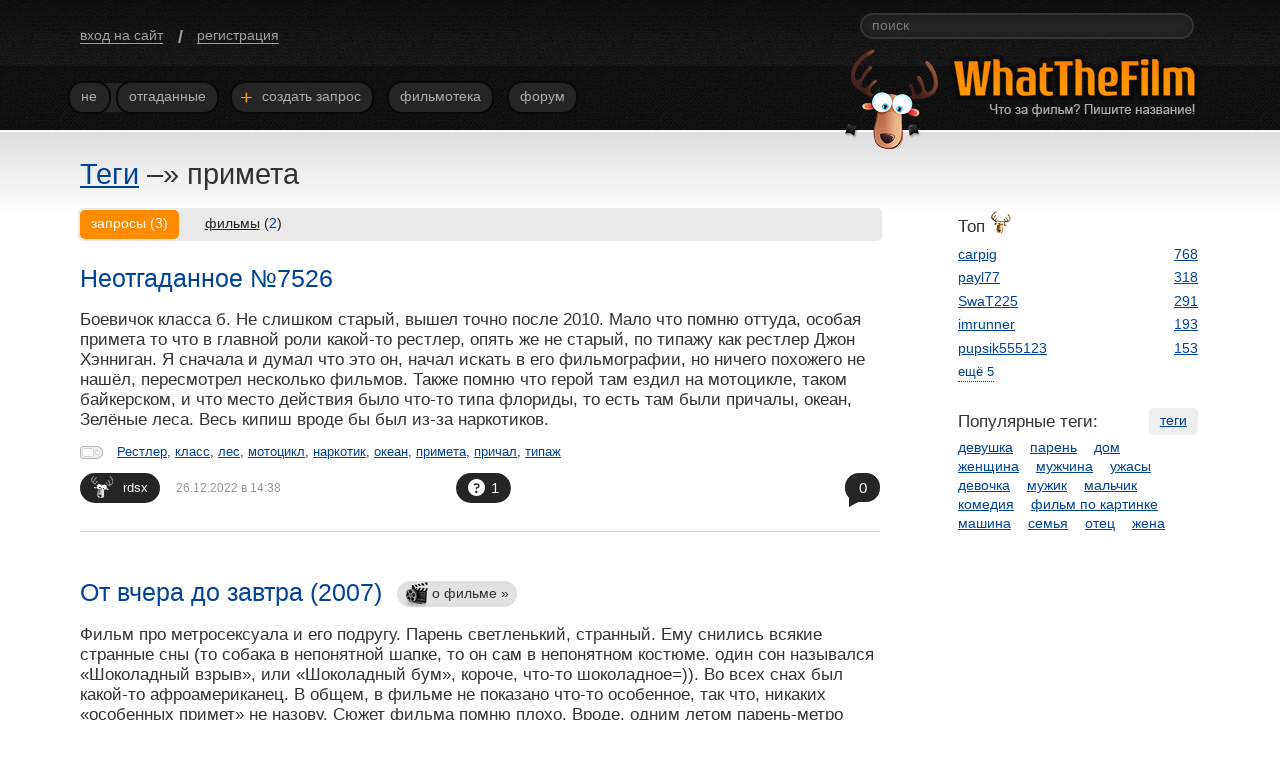

--- FILE ---
content_type: text/html; charset=utf-8
request_url: https://wtfilm.ru/tags/%D0%BF%D1%80%D0%B8%D0%BC%D0%B5%D1%82%D0%B0/
body_size: 6305
content:

<!DOCTYPE html
  PUBLIC "-//W3C//DTD XHTML 1.0 Transitional//EN" "http://www.w3.org/TR/xhtml1/DTD/xhtml1-transitional.dtd">
<html xmlns="http://www.w3.org/1999/xhtml" xmlns:og="http://ogp.me/ns#" lang="ru"><head><meta http-equiv="Content-Type" content="text/html; charset=utf-8" /><title>примета | Теги | Что за фильм? Пишите название!</title><meta name="viewport" content="width=device-width, initial-scale=1" /><meta name="description" content="Запросы по тегу «примета»" /><meta property="vk:app_id" content="2754760" /><link type="text/css" rel="stylesheet" href="/css/7e214ba96d6bf52a7c83a55d47c3a2d2/common.css" /><link rel="shortcut icon" type="image/x-icon" href="/i/favicon.ico" /><script type="text/javascript">var LOADERS = [];</script></head><body><div id="layout"><div class="main-header"><div class="wrap"><div id="user-bar" class="user-bar"><a href="/login/" class="register">вход на сайт</a><span class="delimiter">/</span><a href="/register/" class="register">регистрация</a></div><div class="search-box"><form action="/search/" method="get" autocomplete="off"><input type="text" name="t" class="input" placeholder="поиск" /></form></div><div id="menu" class="menu"><div class="wrap-menu"><span class="collapsed"><a href="/" class="first link"><span class="item">Не</span></a><a href="/resolved/" class="link"><span class="item">Отгаданные</span></a></span><a href="/newpost/" class="link"><span class="item"><i class="add">+</i> Создать запрос</span></a><a href="/films/" class="link"><span class="item">Фильмотека</span></a><a href="/forum/" class="link"><span class="item">Форум</span></a></div></div><div class="her"><a href="/" class="logo"><img class="logom" src="/i/anton.png?1" width="93" height="100" alt="wtfilm.ru" title="wtfilm.ru" /></a></div></div></div><div id="content" class="content-main w-clear"><div class="c-content"><div class="main-title"><a href="/tags/">Теги</a> –» <h1 class="main-title-h">примета</h1></div><div class="sub-nav user-nav"><span class="item z current"><s class="ttl">Запросы</s> (<i class="cnt">3</i>)</span><a href="/tags/%D0%BF%D1%80%D0%B8%D0%BC%D0%B5%D1%82%D0%B0/films/" class="item z"><s class="ttl">Фильмы</s> (<i class="cnt">2</i>)</a></div><ul class="posts"><li class="post" id="p7526"><div class="block-title"><span class="main-title-h"><a href="/posts/7526/">Неотгаданное №7526</a></span></div><div class="m-c">Боевичок класса б. Не слишком старый, вышел точно после 2010. Мало что помню оттуда, особая примета то что в главной роли какой-то рестлер, опять же не старый, по типажу как рестлер Джон Хэнниган. Я сначала и думал что это он, начал искать в его фильмографии, но ничего похожего не нашёл, пересмотрел несколько фильмов. Также помню что герой там ездил на мотоцикле, таком байкерском, и что место действия было что-то типа флориды, то есть там были причалы, океан, Зелёные леса. Весь кипиш вроде бы был из-за наркотиков.</div><div class="tags"><i class="tagst" title="теги"></i><a href="/tags/%D0%A0%D0%B5%D1%81%D1%82%D0%BB%D0%B5%D1%80/">Рестлер</a><span class="delimiter">, </span><a href="/tags/%D0%BA%D0%BB%D0%B0%D1%81%D1%81/">класс</a><span class="delimiter">, </span><a href="/tags/%D0%BB%D0%B5%D1%81/">лес</a><span class="delimiter">, </span><a href="/tags/%D0%BC%D0%BE%D1%82%D0%BE%D1%86%D0%B8%D0%BA%D0%BB/">мотоцикл</a><span class="delimiter">, </span><a href="/tags/%D0%BD%D0%B0%D1%80%D0%BA%D0%BE%D1%82%D0%B8%D0%BA/">наркотик</a><span class="delimiter">, </span><a href="/tags/%D0%BE%D0%BA%D0%B5%D0%B0%D0%BD/">океан</a><span class="delimiter">, </span><a href="/tags/%D0%BF%D1%80%D0%B8%D0%BC%D0%B5%D1%82%D0%B0/">примета</a><span class="delimiter">, </span><a href="/tags/%D0%BF%D1%80%D0%B8%D1%87%D0%B0%D0%BB/">причал</a><span class="delimiter">, </span><a href="/tags/%D1%82%D0%B8%D0%BF%D0%B0%D0%B6/">типаж</a></div><div class="info"><div class="user-dt"><a href="/user/rdsx/" class="username">rdsx<u class="icon"></u></a><span class="dt">26.12.2022 в 14:38</span></div><a href="/posts/7526/#sg" class="sgs"><span class="wr"><span class="c" title="варианты без статуса">1<i class="i none"></i></span></span></a><div class="cns"><a href="/posts/7526/" class="cn ">0<i></i></a></div></div></li><li class="post" id="p3578"><div class="block-title"><h3 class="main-title-h"><a href="/posts/3578/">От вчера до завтра (2007)</a></h3><a class="film-link" title="От вчера до завтра" href="/films/o9s5e/%D0%9E%D1%82 %D0%B2%D1%87%D0%B5%D1%80%D0%B0 %D0%B4%D0%BE %D0%B7%D0%B0%D0%B2%D1%82%D1%80%D0%B0/"><i></i>о фильме »</a></div><div class="m-c">Фильм про метросексуала и его подругу. Парень светленький, странный. Ему снились всякие странные сны (то собака в непонятной шапке, то он сам в непонятном костюме. один сон назывался «Шоколадный взрыв», или «Шоколадный бум», короче, что-то шоколадное=)). Во всех снах был какой-то афроамериканец. В общем, в фильме не показано что-то особенное, так что, никаких «особенных примет» не назову. Сюжет фильма помню плохо. Вроде, одним летом парень-метро познакомился с девушкой. Они попутешествовали, потом разошлись. А на сл. лето снова встретились. Они оба ещё фотки цепляли на стены, холодильник. Он ей ногти красил. Она ещё сказала, что Джонни Депп тоже метро. Ну… как-то так. Почему-то фильм зацепил, так что хотелось бы пересмотреть заново. А, фильм по тв 1000 (не помню какому) часто крутили одно время, но я так и не узнала что это за фильм. Заранее спасибо тому, кто откликнется =)</div><div class="tags"><i class="tagst" title="теги"></i><a href="/tags/%D0%B0%D1%84%D1%80%D0%BE%D0%B0%D0%BC%D0%B5%D1%80%D0%B8%D0%BA%D0%B0%D0%BD%D0%B5%D1%86/">афроамериканец</a><span class="delimiter">, </span><a href="/tags/%D1%81%D0%BE%D0%BD/">сон</a><span class="delimiter">, </span><a href="/tags/%D0%BC%D0%B5%D1%82%D1%80%D0%BE%D1%81%D0%B5%D0%BA%D1%81%D1%83%D0%B0%D0%BB/">метросексуал</a><span class="delimiter">, </span><a href="/tags/%D1%88%D0%B0%D0%BF%D0%BA%D0%B0/">шапка</a><span class="delimiter">, </span><a href="/tags/%D1%81%D1%82%D0%B5%D0%BD%D0%B0/">стена</a><span class="delimiter">, </span><a href="/tags/%D1%81%D0%BD%D1%8B/">сны</a><span class="delimiter">, </span><a href="/tags/%D1%85%D0%BE%D0%BB%D0%BE%D0%B4%D0%B8%D0%BB%D1%8C%D0%BD%D0%B8%D0%BA/">холодильник</a><span class="delimiter">, </span><a href="/tags/%D0%BB%D0%B5%D1%82%D0%BE/">лето</a><span class="delimiter">, </span><a href="/tags/%D0%BF%D1%80%D0%B8%D0%BC%D0%B5%D1%82%D0%B0/">примета</a><span class="delimiter">, </span><a href="/tags/%D0%B4%D0%B5%D0%B2%D1%83%D1%88%D0%BA%D0%B0/">девушка</a><span class="delimiter">, </span><a href="/tags/%D0%BF%D0%B0%D1%80%D0%B5%D0%BD%D1%8C/">парень</a><span class="delimiter">, </span><a href="/tags/%D0%B2%D0%B7%D1%80%D1%8B%D0%B2/">взрыв</a><span class="delimiter">, </span><a href="/tags/%D0%BF%D0%BE%D0%B4%D1%80%D1%83%D0%B3%D0%B0/">подруга</a><span class="delimiter">, </span><a href="/tags/%D0%BA%D0%BE%D1%81%D1%82%D1%8E%D0%BC/">костюм</a><span class="delimiter">, </span><a href="/tags/%D0%BD%D0%BE%D0%B3%D0%BE%D1%82%D1%8C/">ноготь</a><span class="delimiter">, </span><a href="/tags/%D1%81%D0%BE%D0%B1%D0%B0%D0%BA%D0%B0/">собака</a></div><div class="info"><div class="user-dt"><a href="/user/Nina_chan/" class="username">Nina_chan<u class="icon"></u></a><span class="dt">10.05.2014 в 20:02</span></div><a href="/posts/3578/#sg" class="sgs"><span class="wr"><span class="c" title="всего вариантов">1<i class="i total"></i></span></span></a><div class="cns"><a href="/posts/3578/" class="cn ">3<i></i></a></div></div></li><li class="post" id="p1897"><div class="block-title"><h3 class="main-title-h"><a href="/posts/1897/">Далеко от войны</a></h3><a class="film-link" title="Далеко от войны" href="/films/q8i4l/%D0%94%D0%B0%D0%BB%D0%B5%D0%BA%D0%BE %D0%BE%D1%82 %D0%B2%D0%BE%D0%B9%D0%BD%D1%8B/"><i></i>о фильме »</a></div><div class="m-c">Ищу фильм русский военный Помню такой сюжет Действие идет в лагере для обучения собак — подрывников. Там собак учат в специальных поясах в которые кладут гранаты залазить под танк. Однажды в этот лагерь пришла девушка и сказала что у нее<br />потерялась собака и назвала приметы. Парни которые там служили нашли похожую<br />собаку украли со столовой мясо и закормили ее чтобы она не хотела работать. Вот как то так. Что за фильм?</div><div class="tags"><i class="tagst" title="теги"></i><a href="/tags/%D1%81%D0%BE%D0%B1%D0%B0%D0%BA%D0%B8/">собаки</a><span class="delimiter">, </span><a href="/tags/%D0%B2%D0%BE%D0%B5%D0%BD%D0%BD%D1%8B%D0%B9/">военный</a><span class="delimiter">, </span><a href="/tags/%D0%BE%D0%B1%D1%83%D1%87%D0%B5%D0%BD%D0%B8%D0%B5/">обучение</a><span class="delimiter">, </span><a href="/tags/%D0%BF%D0%BE%D1%8F%D1%81/">пояс</a><span class="delimiter">, </span><a href="/tags/%D0%BF%D0%BE%D0%B4%D1%80%D1%8B%D0%B2%D0%BD%D0%B8%D0%BA/">подрывник</a><span class="delimiter">, </span><a href="/tags/%D1%82%D0%B0%D0%BD%D0%BA/">танк</a><span class="delimiter">, </span><a href="/tags/%D0%BF%D1%80%D0%B8%D0%BC%D0%B5%D1%82%D0%B0/">примета</a><span class="delimiter">, </span><a href="/tags/%D0%B3%D1%80%D0%B0%D0%BD%D0%B0%D1%82/">гранат</a><span class="delimiter">, </span><a href="/tags/%D0%B4%D0%B5%D0%B2%D1%83%D1%88%D0%BA%D0%B0/">девушка</a><span class="delimiter">, </span><a href="/tags/%D0%BF%D0%B0%D1%80%D0%B5%D0%BD%D1%8C/">парень</a><span class="delimiter">, </span><a href="/tags/%D0%B3%D1%80%D0%B0%D0%BD%D0%B0%D1%82%D0%B0/">граната</a><span class="delimiter">, </span><a href="/tags/%D0%BC%D1%8F%D1%81%D0%BE/">мясо</a><span class="delimiter">, </span><a href="/tags/%D1%81%D0%BE%D0%B1%D0%B0%D0%BA%D0%B0/">собака</a><span class="delimiter">, </span><a href="/tags/%D0%BB%D0%B0%D0%B3%D0%B5%D1%80%D1%8C/">лагерь</a></div><div class="info"><div class="user-dt"><a href="/user/vitukas1987/" class="username">vitukas1987<u class="icon"></u></a><span class="dt">07.11.2012 в 22:23</span></div><a href="/posts/1897/#sg" class="sgs"><span class="wr"><span class="c" title="всего вариантов">1<i class="i total"></i></span></span></a><div class="cns"><a href="/posts/1897/" class="cn ">0<i></i></a></div></div></li></ul></div><div class="c-right"><div class="wrap"><div class="vk_like"><div id="vk_api_transport"></div><div id="vk_groups"></div></div><div id="extra"><noindex><div id="top-users"><div class="title">Топ<i class="tony" title="по правильным вариантам"></i></div><ul class="list"><li class="item"><span class="user"><a href="/user/carpig/" class="username">carpig</a></span><a href="/user/carpig/suggests/" class="link">768</a></li><li class="item"><span class="user"><a href="/user/payl77/" class="username">payl77</a></span><a href="/user/payl77/suggests/" class="link">318</a></li><li class="item"><span class="user"><a href="/user/SwaT225/" class="username">SwaT225</a></span><a href="/user/SwaT225/suggests/" class="link">291</a></li><li class="item"><span class="user"><a href="/user/imrunner/" class="username">imrunner</a></span><a href="/user/imrunner/suggests/" class="link">193</a></li><li class="item"><span class="user"><a href="/user/pupsik555123/" class="username">pupsik555123</a></span><a href="/user/pupsik555123/suggests/" class="link">153</a></li><li class="item invisible"><span class="user"><a href="/user/Cinematraveller/" class="username">Cinematraveller</a></span><a href="/user/Cinematraveller/suggests/" class="link">134</a></li><li class="item invisible"><span class="user"><a href="/user/Sandwitcher/" class="username">Sandwitcher</a></span><a href="/user/Sandwitcher/suggests/" class="link">118</a></li><li class="item invisible"><span class="user"><a href="/user/t380967910384/" class="username">t380967910384</a></span><a href="/user/t380967910384/suggests/" class="link">102</a></li><li class="item invisible"><span class="user"><a href="/user/kinder_ka/" class="username">kinder_ka</a></span><a href="/user/kinder_ka/suggests/" class="link">77</a></li><li class="item invisible"><span class="user"><a href="/user/%D1%85%D0%B8%D0%BC%D0%B5%D0%BD%D0%B0/" class="username">химена</a></span><a href="/user/%D1%85%D0%B8%D0%BC%D0%B5%D0%BD%D0%B0/suggests/" class="link">74</a></li></ul><span class="do do:top-more">ещё 5</span></div></noindex><div id="pop-tags"><a href="/tags/" class="all-link">теги</a><noindex><div class="title">Популярные теги:</div><a href="/tags/%D0%B4%D0%B5%D0%B2%D1%83%D1%88%D0%BA%D0%B0/" class="link">девушка</a> <a href="/tags/%D0%BF%D0%B0%D1%80%D0%B5%D0%BD%D1%8C/" class="link">парень</a> <a href="/tags/%D0%B4%D0%BE%D0%BC/" class="link">дом</a> <a href="/tags/%D0%B6%D0%B5%D0%BD%D1%89%D0%B8%D0%BD%D0%B0/" class="link">женщина</a> <a href="/tags/%D0%BC%D1%83%D0%B6%D1%87%D0%B8%D0%BD%D0%B0/" class="link">мужчина</a> <a href="/tags/%D1%83%D0%B6%D0%B0%D1%81%D1%8B/" class="link">ужасы</a> <a href="/tags/%D0%B4%D0%B5%D0%B2%D0%BE%D1%87%D0%BA%D0%B0/" class="link">девочка</a> <a href="/tags/%D0%BC%D1%83%D0%B6%D0%B8%D0%BA/" class="link">мужик</a> <a href="/tags/%D0%BC%D0%B0%D0%BB%D1%8C%D1%87%D0%B8%D0%BA/" class="link">мальчик</a> <a href="/tags/%D0%BA%D0%BE%D0%BC%D0%B5%D0%B4%D0%B8%D1%8F/" class="link">комедия</a> <a href="/tags/%D1%84%D0%B8%D0%BB%D1%8C%D0%BC %D0%BF%D0%BE %D0%BA%D0%B0%D1%80%D1%82%D0%B8%D0%BD%D0%BA%D0%B5/" class="link">фильм по картинке</a> <a href="/tags/%D0%BC%D0%B0%D1%88%D0%B8%D0%BD%D0%B0/" class="link">машина</a> <a href="/tags/%D1%81%D0%B5%D0%BC%D1%8C%D1%8F/" class="link">семья</a> <a href="/tags/%D0%BE%D1%82%D0%B5%D1%86/" class="link">отец</a> <a href="/tags/%D0%B6%D0%B5%D0%BD%D0%B0/" class="link">жена</a> </noindex></div></div></div></div></div></div><div id="footer"><div class="wrap"><div class="wrap-content"> © 2011–2026 wtfilm.ru, сделано <a href="/nami/" class="link">нами</a><a href="/about/" class="link">О сайте</a><a href="/agreement/" class="link">Пользовательское соглашение</a><a href="/feedback/" class="link">Обратная связь</a></div></div></div><link type="text/css" rel="stylesheet" href="/css/912079285bde568efdbcc1daeafa9f55/tags.css" /><script type="text/javascript">(function(m,e,t,r,i,k,a){m[i]=m[i]||function(){(m[i].a=m[i].a||[]).push(arguments)};m[i].l=1*new Date();k=e.createElement(t),a=e.getElementsByTagName(t)[0],k.async=1,k.src=r,a.parentNode.insertBefore(k,a)})(window, document, "script", "https://mc.yandex.ru/metrika/tag.js", "ym"); ym(18208048, "init", { clickmap:true, trackLinks:true, accurateTrackBounce:true });</script><noscript><div><img src="https://mc.yandex.ru/watch/18208048" style="position:absolute; left:-9999px;" alt="" /></div></noscript><script type="text/javascript">LOADERS.push(['WTF.socials', ['2754760', '30793659', false]]);</script><script type="text/javascript" src="https://yastatic.net/jquery/1.12.4/jquery.min.js"></script><script type="text/javascript">window.jQuery || document.write('<' + 'script src="/js/jquery-1.12.4.min.js">\x3C/script>')</script><script type="text/javascript" src="/js/87f55115f4a4772f1dd29f5c1f82f955/main.js"></script></body></html>